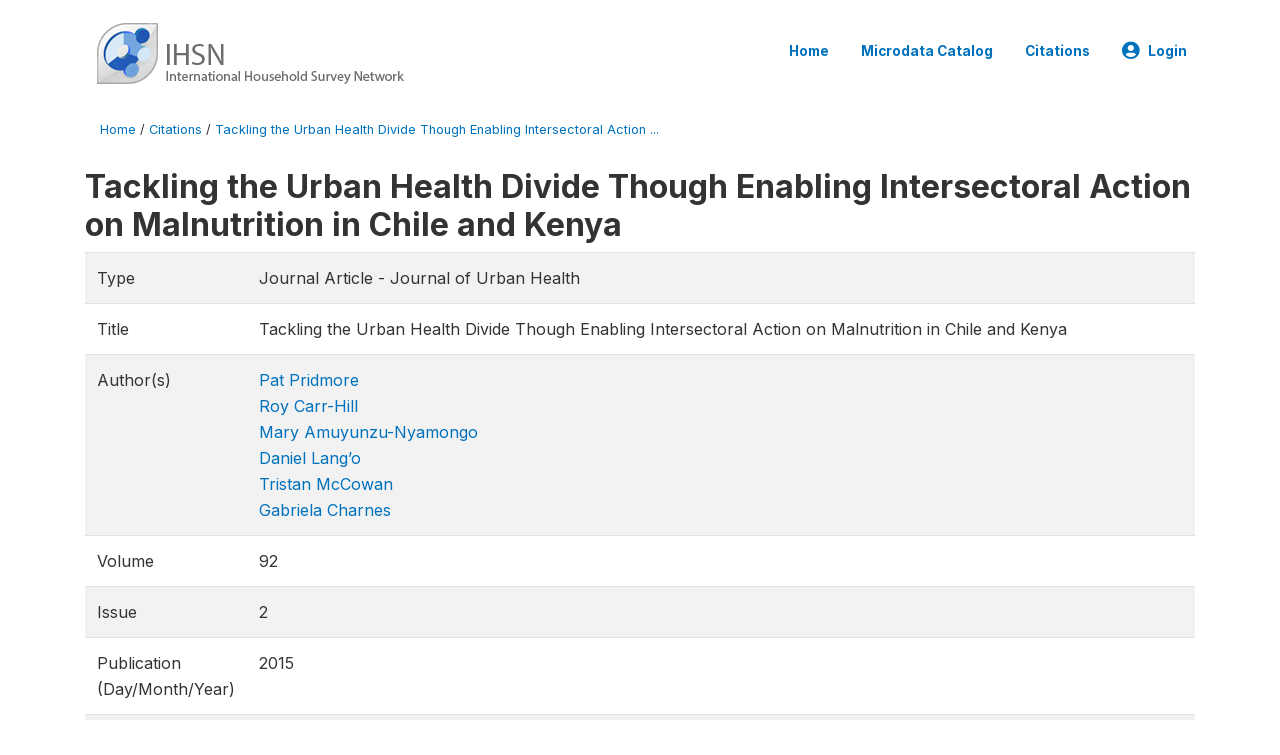

--- FILE ---
content_type: text/html; charset=UTF-8
request_url: http://catalog.ihsn.org/citations/49437
body_size: 4351
content:
<!DOCTYPE html>
<html>

<head>
    <meta charset="utf-8">
<meta http-equiv="X-UA-Compatible" content="IE=edge">
<meta name="viewport" content="width=device-width, initial-scale=1">

<title>Tackling the Urban Health Divide Though Enabling Intersectoral Action on Malnutrition in Chile and Kenya</title>

    
    <link rel="stylesheet" href="https://cdnjs.cloudflare.com/ajax/libs/font-awesome/5.15.4/css/all.min.css" integrity="sha512-1ycn6IcaQQ40/MKBW2W4Rhis/DbILU74C1vSrLJxCq57o941Ym01SwNsOMqvEBFlcgUa6xLiPY/NS5R+E6ztJQ==" crossorigin="anonymous" referrerpolicy="no-referrer" />
    <link rel="stylesheet" href="https://stackpath.bootstrapcdn.com/bootstrap/4.1.3/css/bootstrap.min.css" integrity="sha384-MCw98/SFnGE8fJT3GXwEOngsV7Zt27NXFoaoApmYm81iuXoPkFOJwJ8ERdknLPMO" crossorigin="anonymous">
    

<link rel="stylesheet" href="http://catalog.ihsn.org/themes/nada52/css/style.css?v2023">
<link rel="stylesheet" href="http://catalog.ihsn.org/themes/nada52/css/custom.css?v2021">
<link rel="stylesheet" href="http://catalog.ihsn.org/themes/nada52/css/home.css?v03212019">
<link rel="stylesheet" href="http://catalog.ihsn.org/themes/nada52/css/variables.css?v07042021">
<link rel="stylesheet" href="http://catalog.ihsn.org/themes/nada52/css/facets.css?v062021">
<link rel="stylesheet" href="http://catalog.ihsn.org/themes/nada52/css/catalog-tab.css?v07052021">
<link rel="stylesheet" href="http://catalog.ihsn.org/themes/nada52/css/catalog-card.css?v10102021-1">
<link rel="stylesheet" href="http://catalog.ihsn.org/themes/nada52/css/filter-action-bar.css?v14052021-3">

    <script src="//code.jquery.com/jquery-3.2.1.min.js"></script>
    <script src="https://cdnjs.cloudflare.com/ajax/libs/popper.js/1.14.3/umd/popper.min.js" integrity="sha384-ZMP7rVo3mIykV+2+9J3UJ46jBk0WLaUAdn689aCwoqbBJiSnjAK/l8WvCWPIPm49" crossorigin="anonymous"></script>
    <script src="https://stackpath.bootstrapcdn.com/bootstrap/4.1.3/js/bootstrap.min.js" integrity="sha384-ChfqqxuZUCnJSK3+MXmPNIyE6ZbWh2IMqE241rYiqJxyMiZ6OW/JmZQ5stwEULTy" crossorigin="anonymous"></script>

<script type="text/javascript">
    var CI = {'base_url': 'http://catalog.ihsn.org/'};

    if (top.frames.length!=0) {
        top.location=self.document.location;
    }

    $(document).ready(function()  {
        /*global ajax error handler */
        $( document ).ajaxError(function(event, jqxhr, settings, exception) {
            if(jqxhr.status==401){
                window.location=CI.base_url+'/auth/login/?destination=catalog/';
            }
            else if (jqxhr.status>=500){
                alert(jqxhr.responseText);
            }
        });

    }); //end-document-ready

</script>



    <script src="http://catalog.ihsn.org/javascript/analytics-tracker.js"></script>
    <script>
        // Initialize analytics tracker with configuration
        if (typeof NADA !== 'undefined' && NADA.Analytics) {
            NADA.Analytics.init({
                baseUrl: 'http://catalog.ihsn.org/',
                enabled: true,
                builtinEnabled: true,
                gaEnabled: false,
                debug: false,
                sessionTimeoutMinutes: 5,
                dedupeWindowMinutes: 5            });
        }
    </script>

    
<script>
window.study_id='';
</script>

<script async src="https://www.googletagmanager.com/gtag/js?id=G-SE0FFGKB2K"></script>
<script>
  window.dataLayer = window.dataLayer || [];
  function gtag(){dataLayer.push(arguments);}
  gtag('js', new Date());

  gtag('config', 'G-SE0FFGKB2K', {'study_id':window.study_id});

  
  $(function() {
    $(document).ajaxSend(function(event, request, settings) {
        gtag('event', 'page_view', {
            page_path: settings.url
        })
    });

    //track file downloads
    $('.resources .download').on('click', function() {
        gtag('event', 'download', {
            'event_label': $(this).attr("title"),
            'event_category': $(this).attr("href"),
            'non_interaction': true
        });
    });

});
</script>
</head>

<body>

    <!-- site header -->
    <style>
.site-header .navbar-light .no-logo .navbar-brand--sitename {border:0px!important;margin-left:0px}
.site-header .navbar-light .no-logo .nada-site-title {font-size:18px;}
</style>
<header class="site-header">
    
        

    <div class="container">

        <div class="row">
            <div class="col-12">
                <nav class="navbar navbar-expand-md navbar-light rounded navbar-toggleable-md wb-navbar">

                                                            <div class="navbar-brand">
                        <div class="navbar-brand--logo">
                            <a href="http://catalog.ihsn.org/">
                            <img src="http://catalog.ihsn.org/themes/nada52/images/ihsn_logo.png" alt="IHSN Survey Catalog" >
                            </a>
                        </div>                        
                    </div>



                    
                    

                                                            

                    <button class="navbar-toggler navbar-toggler-right collapsed wb-navbar-button-toggler" type="button" data-toggle="collapse" data-target="#containerNavbar" aria-controls="containerNavbar" aria-expanded="false" aria-label="Toggle navigation">
                        <span class="navbar-toggler-icon"></span>
                    </button>

                    <!-- Start menus -->
                    <!-- Start menus -->
<div class="navbar-collapse collapse" id="containerNavbar" aria-expanded="false">
        <ul class="navbar-nav ml-auto">
                                            <li class="nav-item">
                <a   class="nav-link" href="http://catalog.ihsn.org/home">Home</a>
            </li>            
                                            <li class="nav-item">
                <a   class="nav-link" href="http://catalog.ihsn.org/catalog">Microdata  Catalog</a>
            </li>            
                                            <li class="nav-item">
                <a   class="nav-link" href="http://catalog.ihsn.org/citations">Citations</a>
            </li>            
        
        
<li class="nav-item dropdown">
                <a class="nav-link dropdown-toggle" href="" id="dropdownMenuLink" data-toggle="dropdown" aria-haspopup="true" aria-expanded="false">
                <i class="fas fa-user-circle fa-lg"></i>Login            </a>
            <div class="dropdown-menu dropdown-menu-right" aria-labelledby="dropdownMenuLink">
                <a class="dropdown-item" href="http://catalog.ihsn.org/auth/login">Login</a>
            </div>
                </li>
<!-- /row -->
    </ul>

</div>
<!-- Close Menus -->                    <!-- Close Menus -->

                </nav>
            </div>

        </div>
        <!-- /row -->

    </div>

</header>
    <!-- page body -->
    <div class="wp-page-body container default-wrapper page-citations citations">

        <div class="body-content-wrap theme-nada-2">

            <!--breadcrumbs -->
            <div class="container">
                                                    <ol class="breadcrumb wb-breadcrumb">
                        	    <div class="breadcrumbs" xmlns:v="http://rdf.data-vocabulary.org/#">
           <span typeof="v:Breadcrumb">
                		         <a href="http://catalog.ihsn.org//" rel="v:url" property="v:title">Home</a> /
                        
       </span>
                  <span typeof="v:Breadcrumb">
                		         <a href="http://catalog.ihsn.org//citations" rel="v:url" property="v:title">Citations</a> /
                        
       </span>
                  <span typeof="v:Breadcrumb">
        	         	         <a class="active" href="http://catalog.ihsn.org//citations/49437" rel="v:url" property="v:title">Tackling the Urban Health Divide Though Enabling Intersectoral Action ...</a>
                        
       </span>
               </div>
                    </ol>
                            </div>
            <!-- /breadcrumbs -->

            
<h2>Tackling the Urban Health Divide Though Enabling Intersectoral Action on Malnutrition in Chile and Kenya</h2>
<table class="table table-striped grid-table  nada-table">
    <tbody>
                <tr>
            <td>Type</td>
            <td>
                Journal Article                                    - Journal of Urban Health                        </td>
        </tr>
        
                <tr>
            <td>Title</td>
            <td>Tackling the Urban Health Divide Though Enabling Intersectoral Action on Malnutrition in Chile and Kenya</td>
        </tr>
        
                                                <tr>
                    <td>Author(s)</td>
                    <td>
                                            <div><a href="http://catalog.ihsn.org/citations/?keywords=Pat Pridmore&field=authors" class="author" >Pat Pridmore</a>                        </div>
                                            <div><a href="http://catalog.ihsn.org/citations/?keywords=Roy Carr-Hill&field=authors" class="author" >Roy Carr-Hill</a>                        </div>
                                            <div><a href="http://catalog.ihsn.org/citations/?keywords=Mary Amuyunzu-Nyamongo&field=authors" class="author" >Mary Amuyunzu-Nyamongo</a>                        </div>
                                            <div><a href="http://catalog.ihsn.org/citations/?keywords=Daniel Lang’o&field=authors" class="author" >Daniel Lang’o</a>                        </div>
                                            <div><a href="http://catalog.ihsn.org/citations/?keywords=Tristan McCowan&field=authors" class="author" >Tristan McCowan</a>                        </div>
                                            <div><a href="http://catalog.ihsn.org/citations/?keywords=Gabriela Charnes&field=authors" class="author" >Gabriela Charnes</a>                        </div>
                                        </td>
                </tr>
                    
        
                <tr>
            <td>Volume</td>
            <td>92</td>
        </tr>
        
                <tr>
            <td>Issue</td>
            <td>2</td>
        </tr>
        
                <tr>
            <td>Publication (Day/Month/Year)</td>
            <td>2015</td>
        </tr>
        
                <tr>
            <td>Page numbers</td>
            <td>
                313-321            </td>
        </tr>
        

        
        
        
                <tr>
            <td>URL</td>
            <td><a href="http://repositorio.uchile.cl/bitstream/handle/2250/132424/Tackling-the-Urban-Health-Divide-Though-Enabling.pdf?sequence=1" target="_blank">http://repositorio.uchile.cl/bitstream/handle/2250/132424/Tackling-the-Urban-Health-Divide-Though-En&#8203;abling.pdf?sequence=1</a></td>
        </tr>
        
                        <tr valign="top">
            <td>Abstract</td>
            <td><div class="abstract">As momentum grows for a sustainable urbanisation goal in the post-2015 development agenda, this paper reports on an action research study that sought to tackle the urban health divide by enabling intersectoral action on social determinants at the local level. The study was located in the cities of Mombasa in Kenya and Valparaíso in Chile, and the impact of the intervention on child nutrition was evaluated using a controlled design. The findings showed that an action research process using the social educational process known as PLA could effectively build the capacity of multisectoral teams to take coordinated action which in turn built the capacity of communities to sustain them. The impact on child nutrition was inconclusive and needed to be interpreted within the context of economic collapse in the intervention area. Four factors were found to have been crucial for creating the enabling environment for effective intersectoral action (i) supportive government policy (ii) broad participation and capacity building (iii) involving policy makers as advisors and establishing the credibility of the research and (iii) strengthening community action. If lessons learned from this study can be adapted and applied in other contexts then they could have a significant economic and societal impact on health and nutrition equity in informal urban settlements.</div></td>
        </tr>
                    </tbody>

</table>

			<table class="table table-striped grid-table">
            <h3>Related studies</h3>
            <tbody>
                                <tr valign="top">
                <td>&raquo;</td>
                <td class="related-study"><a href="http://catalog.ihsn.org/catalog/2886">Kenya - Multiple Indicator Cluster Survey 2009 - Mombasa Informal Settlements</a>                                        </td>
                </tr>
                        </tbody>
        </table>
    
        </div>
    </div>

    <!-- page footer -->
    <footer>
    <!-- footer top section -->
        <!-- End footer top section -->

    <!-- footer bottom section -->
    <div class="full-row-footer-black-components">
        <div class="container">
            <div class="footer">
                <div class="row">

                    <!-- / footer logo -->
                    <div class="col-12 col-md-6">

                        <div class="text-center text-lg-left mt-2">
                        
                                                <a href="http://catalog.ihsn.org/" style="color:white;padding-top:20px;" >
                            IHSN Survey Catalog                        </a>                        
                                                </div>

                    </div>
                    <!-- / footer logo -->

                    <!-- Copyrights-->
                    <div class="col-12 col-md-6 footer-bottom-right">
                        <div class="">
                            <div class="footer-copy-right">

                                <p class="text-center text-lg-right">

                                    <small>
                                        ©
                                        <script language="JavaScript">
                                            var time = new Date();
                                            var year = time.getYear();
                                            if (year < 2000)
                                                year = year + 1900 + ", ";
                                            document.write(year); // End -->
                                        </script> IHSN Survey Catalog, All Rights Reserved.
                                    </small>

                                </p>

                            </div>

                        </div>
                    </div>
                    <!-- / Copyrights  -->

                </div>
            </div>
        </div>
    </div>
</footer></body>

</html>